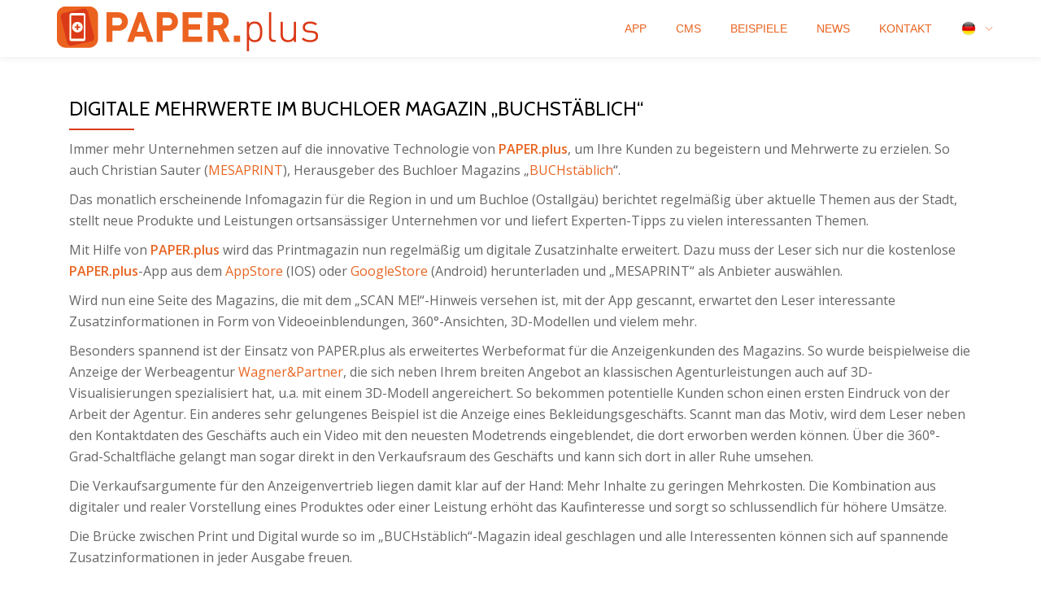

--- FILE ---
content_type: text/html
request_url: https://www.paper.plus/news/2021/06/04/digitale-mehrwerte-im-buchloer-magazin-buchstaeblich/
body_size: 5911
content:
<!DOCTYPE html><html lang="de-DE" prefix="og: http://ogp.me/ns#" class="no-js"><head><meta http-equiv="content-type" content="text/html; charset=utf-8"><link type="text/css" media="all" href="/news/wp-content/cache/autoptimize/9/css/autoptimize_8a6bdeb6baddc4a37d8349eb992b5b5d.css" rel="stylesheet" /><title>Digitale Mehrwerte im Buchloer Magazin „BUCHstäblich“ | PAPER.plus News</title><meta name="description" content="Immer mehr Unternehmen setzen auf die innovative Technologie von PAPER.plus, um Ihre Kunden zu begeistern und Mehrwerte zu erzielen. So auch Christian Sauter (Mesaprint), Herausgeber des Buchloer Magazins „BUCHstäblich“."/><link rel="canonical" href="/news/2021/06/04/digitale-mehrwerte-im-buchloer-magazin-buchstaeblich/" /><meta property="og:locale" content="de_DE" /><meta property="og:type" content="article" /><meta property="og:title" content="Digitale Mehrwerte im Buchloer Magazin „BUCHstäblich“ | PAPER.plus News" /><meta property="og:description" content="Immer mehr Unternehmen setzen auf die innovative Technologie von PAPER.plus, um Ihre Kunden zu begeistern und Mehrwerte zu erzielen. So auch Christian Sauter (Mesaprint), Herausgeber des Buchloer Magazins „BUCHstäblich“." /><meta property="og:url" content="/news/2021/06/04/digitale-mehrwerte-im-buchloer-magazin-buchstaeblich/" /><meta property="og:site_name" content="PAPER.plus News" /><meta property="article:section" content="Uncategorized" /><meta property="article:published_time" content="2021-06-04T11:53:04+00:00" /><meta property="article:modified_time" content="2021-06-16T08:22:05+00:00" /><meta property="og:updated_time" content="2021-06-16T08:22:05+00:00" /><meta property="og:image" content="/news/wp-content/uploads/sites/9/2021/06/Bereichsbild_mesaprint.jpg" /><meta property="og:image:width" content="450" /><meta property="og:image:height" content="206" /><meta name="twitter:card" content="summary" /><meta name="twitter:description" content="Immer mehr Unternehmen setzen auf die innovative Technologie von PAPER.plus, um Ihre Kunden zu begeistern und Mehrwerte zu erzielen. So auch Christian Sauter (Mesaprint), Herausgeber des Buchloer Magazins „BUCHstäblich“." /><meta name="twitter:title" content="Digitale Mehrwerte im Buchloer Magazin „BUCHstäblich“ | PAPER.plus News" /><meta name="twitter:image" content="/news/wp-content/uploads/sites/9/2021/06/Bereichsbild_mesaprint.jpg" /> <script type='application/ld+json'>{"@context":"https:\/\/schema.org","@type":"Organization","url":"\/news\/","sameAs":[],"@id":"#organization","name":"ProcSet Media Solutions GmbH","logo":""}</script> <link rel='dns-prefetch' href='//fonts.googleapis.com' /><link rel='dns-prefetch' href='//s.w.org' /><link rel='stylesheet' id='parallax-one-fonts-css'  href='//fonts.googleapis.com/css?family=Cabin%3A400%2C600%7COpen+Sans%3A400%2C300%2C600&#038;subset=latin%2Clatin-ext' type='text/css' media='all' /> <script type='text/javascript' src='/news/wp-includes/js/jquery/jquery.js?ver=1.12.4'></script> <!--[if lt IE 9]> <script src="/news/wp-content/themes/Parallax-One/js/html5shiv.min.js"></script> <![endif]--><link rel="icon" href="/news/wp-content/themes/Parallax-One/favicon.png" type="image/png" /><link rel="shortcut icon" href="/news/wp-content/themes/Parallax-One/favicon.png" type="image/png" /><link rel="alternate" href="https://www.paper.plus/news"  hreflang="de" /><link rel="alternate" href="https://www.paper.plus/news-en"  hreflang="en" /><link rel="alternate" href="https://www.paper.plus/news"  hreflang="x-default" /><meta charset="UTF-8"><meta name="viewport" content="width=device-width, initial-scale=1"></head><body itemscope itemtype="http://schema.org/WebPage" class="post-template-default single single-post postid-982 single-format-standard" dir="ltr"><div id="mobilebgfix"><div class="mobile-bg-fix-img-wrap"><div class="mobile-bg-fix-img"></div></div><div class="mobile-bg-fix-whole-site"> <a class="skip-link screen-reader-text" href="#content">Skip to content</a><header itemscope itemtype="http://schema.org/WPHeader" id="masthead" role="banner" data-stellar-background-ratio="0.5" class="header header-style-one site-header"><div class="overlay-layer-nav sticky-navigation-open"><div class="navbar navbar-inverse bs-docs-nav navbar-fixed-top sticky-navigation appear-on-scroll"><div class="container"><div class="navbar-header"> <button title='Toggle Menu' aria-controls='menu-main-menu' aria-expanded='false' type="button" class="navbar-toggle menu-toggle" id="menu-toggle" data-toggle="collapse" data-target="#menu-primary"> <span class="screen-reader-text">Toggle navigation</span> <span class="icon-bar"></span> <span class="icon-bar"></span> <span class="icon-bar"></span> </button> <a href="/news/" class="navbar-brand" title="PAPER.plus News"><img src="/news/wp-content/uploads/sites/9/2017/04/Paper.plus_Logo_321x55.png" alt="PAPER.plus News"></a><div class="header-logo-wrap text-header paralax_one_only_customizer"><h2 itemprop="headline" id="site-title" class="site-title"><a href="/news/" title="PAPER.plus News" rel="home">PAPER.plus News</a></h2><p itemprop="description" id="site-description" class="site-description">Neuigkeiten zur Augmented Reality App für Print Medien</p></div></div><div itemscope itemtype="http://schema.org/SiteNavigationElement" aria-label="Primary Menu" id="menu-primary" class="navbar-collapse collapse"><div id="site-header-menu" class="site-header-menu"><nav id="site-navigation" class="main-navigation" role="navigation"><div class="menu-paperplus_news-container"><ul id="menu-paperplus_news" class="primary-menu small-text"><li id="menu-item-13" class="menu-item menu-item-type-custom menu-item-object-custom menu-item-13"><a href="/">App</a></li><li id="menu-item-14" class="menu-item menu-item-type-custom menu-item-object-custom menu-item-14"><a href="/cms/#section1">CMS</a></li><li id="menu-item-28" class="menu-item menu-item-type-custom menu-item-object-custom menu-item-28"><a href="/cms/#section4">Beispiele</a></li><li id="menu-item-31" class="menu-item menu-item-type-custom menu-item-object-custom menu-item-31"><a href="/news/">News</a></li><li id="menu-item-460" class="menu-item menu-item-type-custom menu-item-object-custom menu-item-460"><a href="/cms/#formularwrapper">Kontakt</a></li><li id="menu-item-32" class="GerIconGer menu-item menu-item-type-custom menu-item-object-custom menu-item-has-children menu-item-32"><a href="#"> </a><ul class="sub-menu"><li id="menu-item-319" class="GerIconEn menu-item menu-item-type-custom menu-item-object-custom menu-item-319"><a href="/news-en/">English</a></li></ul></li></ul></div></nav></div></div></div></div></div></header><div class="content-wrap"><div class="container"><div id="primary" class="content-area newspost col-md-12"><main itemscope itemtype="http://schema.org/WebPageElement" itemprop="mainContentOfPage" id="main" class="site-main" role="main"> <script>jQuery(document).ready(function( $ ) {
	var previousSlide = getUrlParameter("slide");
		$( "#backbutton" ).click(function() {
			var domainpath = location.pathname.split('/')[1];	
			var param = "";
			if(previousSlide != undefined){
				param = "?slide="+previousSlide;
			}
			window.location = '/'+domainpath+'/'+param; 		
		});
	 });</script> <article id="post-982" class="content-single-page post-982 post type-post status-publish format-standard has-post-thumbnail hentry category-uncategorized"><header class="entry-header single-header"><h1 itemprop="headline" class="entry-title single-title">Digitale Mehrwerte im Buchloer Magazin „BUCHstäblich“</h1><div class="colored-line-left"></div><div class="clearfix"></div></header><div itemprop="text" class="entry-content"><p>Immer mehr Unternehmen setzen auf die innovative Technologie von <strong>PAPER.plus</strong>, um Ihre Kunden zu begeistern und Mehrwerte zu erzielen. So auch Christian Sauter (<a href="https://www.mesaprint.de/" target="_blank" rel="noopener">MESAPRINT</a>), Herausgeber des Buchloer Magazins „<a href="https://www.buchstaeblich.net/" target="_blank" rel="noopener">BUCHstäblich</a>“.</p><p>Das monatlich erscheinende Infomagazin für die Region in und um Buchloe (Ostallgäu) berichtet regelmäßig über aktuelle Themen aus der Stadt, stellt neue Produkte und Leistungen ortsansässiger Unternehmen vor und liefert Experten-Tipps zu vielen interessanten Themen.</p><p>Mit Hilfe von <strong>PAPER.plus</strong> wird das Printmagazin nun regelmäßig um digitale Zusatzinhalte erweitert. Dazu muss der Leser sich nur die kostenlose <strong>PAPER.plus</strong>-App aus dem <a href="https://apps.apple.com/de/app/paper-plus/id1102390775" target="_blank" rel="noopener">AppStore</a> (IOS) oder <a href="https://play.google.com/store/apps/details?id=paperplus.app&amp;hl=de&amp;gl=US" target="_blank" rel="noopener">GoogleStore</a> (Android) herunterladen und „MESAPRINT“ als Anbieter auswählen.</p><p>Wird nun eine Seite des Magazins, die mit dem „SCAN ME!“-Hinweis versehen ist, mit der App gescannt, erwartet den Leser interessante Zusatzinformationen in Form von Videoeinblendungen, 360°-Ansichten, 3D-Modellen und vielem mehr.</p><p>Besonders spannend ist der Einsatz von PAPER.plus als erweitertes Werbeformat für die Anzeigenkunden des Magazins. So wurde beispielweise die Anzeige der Werbeagentur <a href="http://www.wagnerpartner.de/" target="_blank" rel="noopener">Wagner&amp;Partner</a>, die sich neben Ihrem breiten Angebot an klassischen Agenturleistungen auch auf 3D-Visualisierungen spezialisiert hat, u.a. mit einem 3D-Modell angereichert. So bekommen potentielle Kunden schon einen ersten Eindruck von der Arbeit der Agentur. Ein anderes sehr gelungenes Beispiel ist die Anzeige eines Bekleidungsgeschäfts. Scannt man das Motiv, wird dem Leser neben den Kontaktdaten des Geschäfts auch ein Video mit den neuesten Modetrends eingeblendet, die dort erworben werden können. Über die 360°-Grad-Schaltfläche gelangt man sogar direkt in den Verkaufsraum des Geschäfts und kann sich dort in aller Ruhe umsehen.</p><p>Die Verkaufsargumente für den Anzeigenvertrieb liegen damit klar auf der Hand: Mehr Inhalte zu geringen Mehrkosten. Die Kombination aus digitaler und realer Vorstellung eines Produktes oder einer Leistung erhöht das Kaufinteresse und sorgt so schlussendlich für höhere Umsätze.</p><p>Die Brücke zwischen Print und Digital wurde so im &#8222;BUCHstäblich&#8220;-Magazin ideal geschlagen und alle Interessenten können sich auf spannende Zusatzinformationen in jeder Ausgabe freuen.</p><div style="width: 730px;" class="wp-video"><!--[if lt IE 9]><script>document.createElement('video');</script><![endif]--><video class="wp-video-shortcode" id="video-982-1" width="730" height="411" preload="metadata" controls="controls"><source type="video/mp4" src="/news/wp-content/uploads/sites/9/2021/06/Mesaprint_Webseite.mp4?_=1" /><a href="/news/wp-content/uploads/sites/9/2021/06/Mesaprint_Webseite.mp4">/news/wp-content/uploads/sites/9/2021/06/Mesaprint_Webseite.mp4</a></video></div><p>&nbsp;</p><p>Haben auch Sie Interesse Ihre Printerzeugnisse um digitale Mehrwerte zu erweitern? Schreiben Sie uns an <strong><a class="contactbutton strong" href="mailto:kontakt@paper.plus">kontakt@paper.plus</a></strong>! Wir freuen uns von Ihnen zu hören und unterbreiten Ihnen gern ein unverbindliches Angebot.</p></div><footer class="entry-footer"> <button id="backbutton" >Zurück</button></footer></article></main></div></div></div><footer itemscope itemtype="http://schema.org/WPFooter" id="footer" role="contentinfo" class = "footer grey-bg"><div class="container"><div class="footer-widget-wrap"><div itemscope itemtype="http://schema.org/WPSideBar" role="complementary" id="sidebar-widgets-area-1" class="col-md-3 col-sm-6 col-xs-12 widget-box" aria-label="Widgets Area 1"><div id="search-3" class="widget widget_search"><h3 class="widget-title">Suche</h3><form role="search" method="get" class="search-form" action="/news/"> <label> <span class="screen-reader-text">Suche nach:</span> <input type="search" class="search-field" placeholder="Suche&#160;&hellip;" value="" name="s" /> </label> <input type="submit" class="search-submit" value="Suche" /></form></div></div></div><div class="footer-bottom-wrap"> <span class="parallax_one_copyright_content">Themeisle</span><div itemscope role="navigation" itemtype="http://schema.org/SiteNavigationElement" id="menu-secondary" aria-label="Secondary Menu"><h2 class="screen-reader-text">Secondary Menu</h2></div><ul class="social-icons"><li><a xtarget="_blank" href="#"><span class="parallax-one-footer-icons icon-social-facebook transparent-text-dark"></span></a></li><li><a xtarget="_blank" href="#"><span class="parallax-one-footer-icons icon-social-twitter transparent-text-dark"></span></a></li><li><a xtarget="_blank" href="#"><span class="parallax-one-footer-icons icon-social-googleplus transparent-text-dark"></span></a></li></ul></div></div></footer></div></div> <script type='text/javascript'>var screenReaderText = {"expand":"<span class=\"screen-reader-text\">expand child menu<\/span>","collapse":"<span class=\"screen-reader-text\">collapse child menu<\/span>"};</script> <script type='text/javascript'>var mejsL10n = {"language":"de","strings":{"mejs.install-flash":"Du verwendest einen Browser, der nicht den Flash-Player aktiviert oder installiert hat. Bitte aktiviere dein Flash-Player-Plugin oder lade die neueste Version von https:\/\/get.adobe.com\/flashplayer\/ herunter.","mejs.fullscreen-off":"Vollbild beenden","mejs.fullscreen-on":"Vollbild einschalten","mejs.download-video":"Video herunterladen","mejs.fullscreen":"Vollbild","mejs.time-jump-forward":["1 Sekunde vorw\u00e4rts springen","%1 Sekunden vorspringen"],"mejs.loop":"Schleife umschalten","mejs.play":"Abspielen","mejs.pause":"Pause","mejs.close":"Schlie\u00dfen","mejs.time-slider":"Zeit-Schieberegler","mejs.time-help-text":"Benutze die Pfeiltasten Links\/Rechts, um 1 Sekunde vorzuspringen, und die Pfeiltasten Hoch\/Runter, um 10 Sekunden vorzuspringen.","mejs.time-skip-back":["Eine Sekunde zur\u00fcckspringen","%1 Sekunde(n) zur\u00fcck springen"],"mejs.captions-subtitles":"Beschriftungen\/Untertitel","mejs.captions-chapters":"Kapitel","mejs.none":"Keine","mejs.mute-toggle":"Stumm schalten","mejs.volume-help-text":"Pfeiltasten Hoch\/Runter benutzen, um die Lautst\u00e4rke zu regeln.","mejs.unmute":"Laut schalten","mejs.mute":"Stumm","mejs.volume-slider":"Lautst\u00e4rkeregler","mejs.video-player":"Video-Player","mejs.audio-player":"Audio-Player","mejs.ad-skip":"Werbung \u00fcberspringen","mejs.ad-skip-info":["In einer Sekunde \u00fcberspringen","In %1 Sekunden \u00fcberspringen"],"mejs.source-chooser":"Quellen-Auswahl","mejs.stop":"Stopp","mejs.speed-rate":"\u00dcbertragungsrate","mejs.live-broadcast":"Live-\u00dcbertragung","mejs.afrikaans":"Afrikaans","mejs.albanian":"Albanisch","mejs.arabic":"Arabisch","mejs.belarusian":"Wei\u00dfrussisch","mejs.bulgarian":"Bulgarisch","mejs.catalan":"Katalanisch","mejs.chinese":"Chinesisch","mejs.chinese-simplified":"Chinesisch (Vereinfacht)","mejs.chinese-traditional":"Chinesisch (Traditionell)","mejs.croatian":"Kroatisch","mejs.czech":"Tschechisch","mejs.danish":"D\u00e4nisch","mejs.dutch":"Niederl\u00e4ndisch","mejs.english":"Englisch","mejs.estonian":"Estnisch","mejs.filipino":"Philippinisch","mejs.finnish":"Finnisch","mejs.french":"Franz\u00f6sisch","mejs.galician":"Galizisch","mejs.german":"Deutsch","mejs.greek":"Griechisch","mejs.haitian-creole":"Haitianisches Kreolisch","mejs.hebrew":"Hebr\u00e4isch","mejs.hindi":"Hindi","mejs.hungarian":"Ungarisch","mejs.icelandic":"Isl\u00e4ndisch","mejs.indonesian":"Indonesisch","mejs.irish":"Irisch","mejs.italian":"Italienisch","mejs.japanese":"Japanisch","mejs.korean":"Koreanisch","mejs.latvian":"Lettisch","mejs.lithuanian":"Litauisch","mejs.macedonian":"Mazedonisch","mejs.malay":"Malaiisch","mejs.maltese":"Maltesisch","mejs.norwegian":"Norwegisch","mejs.persian":"Persisch","mejs.polish":"Polnisch","mejs.portuguese":"Portugiesisch","mejs.romanian":"Rum\u00e4nisch","mejs.russian":"Russisch","mejs.serbian":"Serbisch","mejs.slovak":"Slowakisch","mejs.slovenian":"Slowenisch","mejs.spanish":"Spanisch","mejs.swahili":"Suaheli","mejs.swedish":"Schwedisch","mejs.tagalog":"Tagalog","mejs.thai":"Thail\u00e4ndisch","mejs.turkish":"T\u00fcrkisch","mejs.ukrainian":"Ukrainisch","mejs.vietnamese":"Vietnamesisch","mejs.welsh":"Walisisch","mejs.yiddish":"Jiddisch"}};</script> <script type='text/javascript'>var _wpmejsSettings = {"pluginPath":"\/news\/wp-includes\/js\/mediaelement\/","classPrefix":"mejs-","stretching":"responsive"};</script> <script type="text/javascript" src="/news/wp-content/cache/autoptimize/9/js/autoptimize_b13702d097226c6734189b443cf5355b.js"></script></body></html>